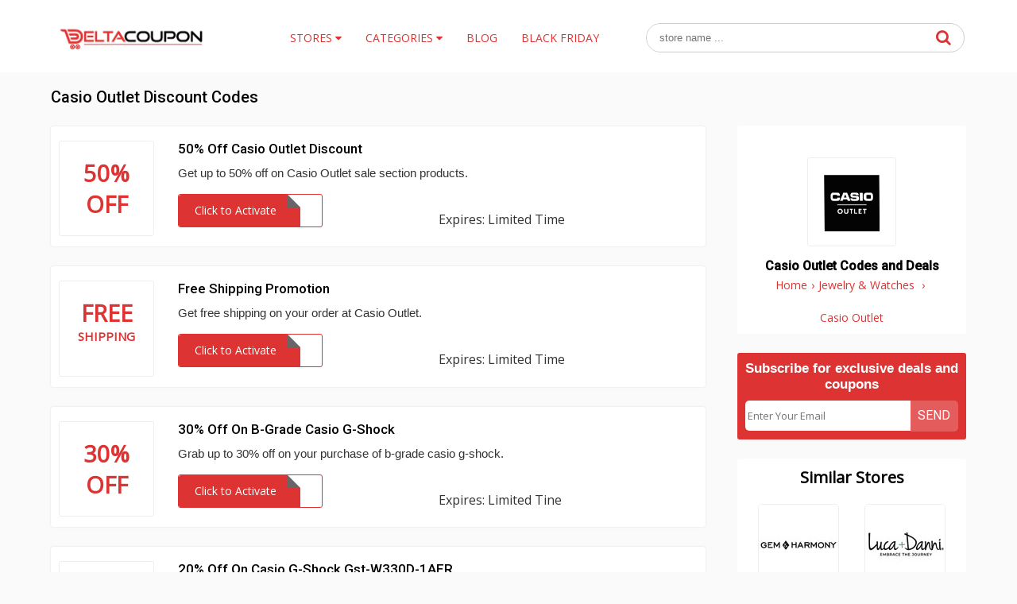

--- FILE ---
content_type: text/html; charset=UTF-8
request_url: https://www.deltacoupon.com/casiooutlet
body_size: 5964
content:
<!doctype html>
<html>
<head>
<meta charset="utf-8">
<title>50% Off Casio Outlet Discount Codes Jan 2026 - DeltaCoupon</title>
<meta name="description" content="We promise not to drain your pockets. Get Casio Outlet Discount Codes & Voucher Codes from DeltaCoupon. Recieve cashback deals on your favorite product" />
<link rel="canonical" href="https://www.deltacoupon.com/casiooutlet" />
<link href="https://www.deltacoupon.com/css/style.css" rel="stylesheet" type="text/css">
<meta name="viewport" content="width=device-width,minimum-scale=1,initial-scale=1"><link rel="shortcut icon" href="https://www.deltacoupon.com/images/iconpromotion.png" type="image/x-icon" />
</head>
<body>
<div class="bottom-header" id="header">
	<div class="row">
    <div class="site-logo">
      <a href="/"><img src="https://www.deltacoupon.com/images/promo-codes.png" alt="DeltaCoupon" title="DeltaCoupon"></a>
    </div>
    <div class="center-linked">
    	<ul class="nav nav-pills  hidden-xs">
  	  <li  class="menu-item menu-item-type-post_type menu-item-object-page droplist">
        <span>Stores <i class="fa fa-caret-down"></i>
            <ul>
                <li><a href="https://www.deltacoupon.com/zaful">Zaful</a></li>
<li><a href="https://www.deltacoupon.com/lightinthebox">light in the box</a></li>
<li><a href="https://www.deltacoupon.com/rosewholesale">fairyseason</a></li>
<li><a href="https://www.deltacoupon.com/aliexpress">AliExpress</a></li>
<li><a href="https://www.deltacoupon.com/rosegal">Rosegal</a></li>
<li><a href="https://www.deltacoupon.com/modlily">Modlily</a></li>
<li><a href="https://www.deltacoupon.com/namecheap">NameCheap</a></li>
<li><a href="https://www.deltacoupon.com/shein-coupons">Shein</a></li>
<li><a href="https://www.deltacoupon.com/yoins">Yoins</a></li>

<li><a href="https://www.deltacoupon.com/bellelily">Bellelily</a></li>
<li><a href="https://www.deltacoupon.com/banggood">Banggood</a></li>
                <li><a href="https://www.deltacoupon.com/browse-stores">Browse Stores</a></li>
            </ul>
        </span></li>  
<li  class="menu-item menu-item-type-post_type menu-item-object-page droplist">
<span>Categories <i class="fa fa-caret-down"></i>
<ul>
<li><a href="https://www.deltacoupon.com/categories-clothing-and-accessories">Clothing & Accessories</a></li>
<li><a href="https://www.deltacoupon.com/categories-shoes">Shoes</a></li>
<li><a href="https://www.deltacoupon.com/categories-automotive">Automotive</a></li>
<li><a href="https://www.deltacoupon.com/categories-bras-and-lingerie">Bras & Lingeire</a></li>
<li><a href="https://www.deltacoupon.com/categories-web-hosting-and-software">Webhosting and software</a></li>
<li><a href="https://www.deltacoupon.com/categories-health-and-care">Pet Care</a></li>
<li><a href="https://www.deltacoupon.com/categories-home-appliances">Home Appliances</a></li>
<li><a href="https://www.deltacoupon.com/categories-eyewear">Eyeweare</a></li>
<li><a href="https://www.deltacoupon.com/categories-books-and-stationery">Book And Stationary</a></li>
<li><a href="https://www.deltacoupon.com/categories-health-and-care">Health & Care</a></li>
<li><a href="https://www.deltacoupon.com/categories-mobiles-and-accessories">Mobiles & Accesories</a></li>
<li><a href="https://www.deltacoupon.com/categories-travel">Travels</a></li>
<li><a href="https://www.deltacoupon.com/categories-sports">Sports</a></li>
<li><a href="https://www.deltacoupon.com/categories">Browse Categories</a></li>
</ul>
</span></li>
  	    <li  class="menu-item menu-item-type-post_type menu-item-object-page">
        <a href="https://www.deltacoupon.com/blog/"><span>Blog</span></a></li>
                <li  class="menu-item menu-item-type-post_type menu-item-object-page">
        <a href="https://www.deltacoupon.com/black-friday-deals"><span>Black Friday</span></a></li>
          	</ul>
    </div>
    <div class="searchbar">
    	<div class="search-field">
    	<form method="post">
           <input type="text" id="search" name="sn" autocomplete="off" class="inputsearch search_query form-control search" placeholder=" store name ..."><button class="searchbtn"><i class="fa fa-search"></i></button>
           <div class="clear"></div><div id="divResult" align="center"></div>
        </form>
      <div class="clear"></div>
      <div id="divResult"></div>
      </div>
      <div class="popular-search">
      </div>
    </div>
    <div class="mb-link"><a href="https://www.deltacoupon.com/black-friday-deals">Black Friday</a></div>
    <div class="mobile-nav" onclick="myDropNav()"><i class="fa fa-bars"></i></div>
    <div class="clear"></div>
  </div>
</div>
 <div class="headergap" style=""><br/></div>
 <script>
function myDropNav(){
  var dropx = document.getElementById("menuasdad");
if (dropx.style.display === "block") {
    dropx.style.display = "none";
  } else {
    dropx.style.display = "block";
  }
}
 </script>
 <ul id="menuasdad" class="nav nav-pills navm-pills  hidden-xs">
  	  <li  class="menu-item menu-item-type-post_type menu-item-object-page droplist">
        <span>Stores <i class="fa fa-caret-down"></i>
            <ul>
                <li><a href="https://www.deltacoupon.com/zaful">Zaful</a></li>
<li><a href="https://www.deltacoupon.com/lightinthebox">light in the box</a></li>
<li><a href="https://www.deltacoupon.com/rosewholesale">fairyseason</a></li>
<li><a href="https://www.deltacoupon.com/aliexpress">AliExpress</a></li>
<li><a href="https://www.deltacoupon.com/rosegal">Rosegal</a></li>
<li><a href="https://www.deltacoupon.com/modlily">Modlily</a></li>
<li><a href="https://www.deltacoupon.com/namecheap">NameCheap</a></li>
<li><a href="https://www.deltacoupon.com/shein-coupons">Shein</a></li>
<li><a href="https://www.deltacoupon.com/yoins">Yoins</a></li>

<li><a href="https://www.deltacoupon.com/bellelily">Bellelily</a></li>
<li><a href="https://www.deltacoupon.com/banggood">Banggood</a></li>
                <li><a href="https://www.deltacoupon.com/browse-stores">Browse Stores</a></li>
            </ul>
        </span></li>  
<li  class="menu-item menu-item-type-post_type menu-item-object-page droplist">
<span>Categories <i class="fa fa-caret-down"></i>
<ul>
<li><a href="https://www.deltacoupon.com/categories-clothing-and-accessories">Clothing & Accessories</a></li>
<li><a href="https://www.deltacoupon.com/categories-shoes">Shoes</a></li>
<li><a href="https://www.deltacoupon.com/categories-automotive">Automotive</a></li>
<li><a href="https://www.deltacoupon.com/categories-bras-and-lingerie">Bras & Lingeire</a></li>
<li><a href="https://www.deltacoupon.com/categories-web-hosting-and-software">Webhosting and software</a></li>
<li><a href="https://www.deltacoupon.com/categories-health-and-care">Pet Care</a></li>
<li><a href="https://www.deltacoupon.com/categories-home-appliances">Home Appliances</a></li>
<li><a href="https://www.deltacoupon.com/categories-eyewear">Eyeweare</a></li>
<li><a href="https://www.deltacoupon.com/categories-books-and-stationery">Book And Stationary</a></li>
<li><a href="https://www.deltacoupon.com/categories-health-and-care">Health & Care</a></li>
<li><a href="https://www.deltacoupon.com/categories-mobiles-and-accessories">Mobiles & Accesories</a></li>
<li><a href="https://www.deltacoupon.com/categories-travel">Travels</a></li>
<li><a href="https://www.deltacoupon.com/categories-sports">Sports</a></li>
<li><a href="https://www.deltacoupon.com/categories">Browse Categories</a></li>
</ul>
</span></li>
<li  class="menu-item menu-item-type-post_type menu-item-object-page droplist">
        <span>Seasonal Deals <i class="fa fa-caret-down"></i>
            <ul>
                <li><a href="https://www.deltacoupon.com/christmas-deals">Christmas</a></li>
                <li><a href="https://www.deltacoupon.com/halloween-deals">Halloween</a></li>
                <li><a href="https://www.deltacoupon.com/cyber-monday-deals">Cyber Monday</a></li>
                <li><a href="https://www.deltacoupon.com/black-friday-deals">Black Friday</a></li>
            </ul>    
        </span>
        </li>
        
  	    <li  class="menu-item menu-item-type-post_type menu-item-object-page">
        <a href="https://www.deltacoupon.com/blog/"><span>Blog</span></a></li>
        
  	</ul>
<div class="row store-coupon">
<img src="https://www.deltacoupon.com/logos/casio-discount.gif" class="mobileimg" height="100" width="100" alt="Casio Outlet" title="Casio Outlet Coupon Codes and Deals"><h1>Casio Outlet Discount Codes</h1>
<div class="clear"></div>
	<div class="col-75">
	        	<div class="product-50 box-shadow">
          <div class="product-img">
            <div class="cwrap">
              <div class="txt"><span>50%</span> 
              <span >Off</span></div>
            </div>
          </div>
          <div class="product-detail">
                          <h3 class="product-title">50% Off Casio Outlet Discount</h3>
            <div class="product-dec">Get up to 50% off on Casio Outlet sale section products.            </div>
            <div class="offer-button"> 
                          	<a href="https://www.deltacoupon.com/redirect/1041/6550" rel="nofollow" onClick="window.open('https://www.deltacoupon.com/casiooutlet/6550','_blank');"><div class="clicktoreveal green">
                      <div class="over"><span>Click to Activate</span></div>
                      <div class="code"></div>
										</div></a>
                          
              <div class="couponbtn-verify" style="padding-top:15px;">
                 <div class="sharethis-inline-share-buttons" style="float:right; margin-left:10px; margin-top:5px;"></div>
                  <span style="display:inline-block; margin-top:10px;">Expires: Limited Time</span></div>
            </div>
            
          </div>
          <div class="clear"></div>
          <div class="couponbtn-verifym" style="padding-top:10px; padding-bottom:15px;">
                 <div class="sharethis-inline-share-buttons" style="float:right; margin-left:10px; margin-top:5px;"></div>
                  <span class="timedate" style="font-size:14px;">Expires: Limited Time</span></div>
                  <div class="clear"></div>
        </div>
            	<div class="product-50 box-shadow">
          <div class="product-img">
            <div class="cwrap">
              <div class="txt"><span>Free</span> 
              <span  style="font-size:15px; padding-bottom:20px;">Shipping</span></div>
            </div>
          </div>
          <div class="product-detail">
                          <h3 class="product-title">Free Shipping Promotion</h3>
            <div class="product-dec">Get free shipping on your order at Casio Outlet.            </div>
            <div class="offer-button"> 
                          	<a href="https://www.deltacoupon.com/redirect/1041/6553" rel="nofollow" onClick="window.open('https://www.deltacoupon.com/casiooutlet/6553','_blank');"><div class="clicktoreveal green">
                      <div class="over"><span>Click to Activate</span></div>
                      <div class="code"></div>
										</div></a>
                          
              <div class="couponbtn-verify" style="padding-top:15px;">
                 <div class="sharethis-inline-share-buttons" style="float:right; margin-left:10px; margin-top:5px;"></div>
                  <span style="display:inline-block; margin-top:10px;">Expires: Limited Time</span></div>
            </div>
            
          </div>
          <div class="clear"></div>
          <div class="couponbtn-verifym" style="padding-top:10px; padding-bottom:15px;">
                 <div class="sharethis-inline-share-buttons" style="float:right; margin-left:10px; margin-top:5px;"></div>
                  <span class="timedate" style="font-size:14px;">Expires: Limited Time</span></div>
                  <div class="clear"></div>
        </div>
            	<div class="product-50 box-shadow">
          <div class="product-img">
            <div class="cwrap">
              <div class="txt"><span>30%</span> 
              <span >Off</span></div>
            </div>
          </div>
          <div class="product-detail">
                          <h3 class="product-title">30% Off On B-Grade Casio G-Shock</h3>
            <div class="product-dec">Grab up to 30% off on your purchase of b-grade casio g-shock.            </div>
            <div class="offer-button"> 
                          	<a href="https://www.deltacoupon.com/redirect/1041/6554" rel="nofollow" onClick="window.open('https://www.deltacoupon.com/casiooutlet/6554','_blank');"><div class="clicktoreveal green">
                      <div class="over"><span>Click to Activate</span></div>
                      <div class="code"></div>
										</div></a>
                          
              <div class="couponbtn-verify" style="padding-top:15px;">
                 <div class="sharethis-inline-share-buttons" style="float:right; margin-left:10px; margin-top:5px;"></div>
                  <span style="display:inline-block; margin-top:10px;">Expires: Limited Tine</span></div>
            </div>
            
          </div>
          <div class="clear"></div>
          <div class="couponbtn-verifym" style="padding-top:10px; padding-bottom:15px;">
                 <div class="sharethis-inline-share-buttons" style="float:right; margin-left:10px; margin-top:5px;"></div>
                  <span class="timedate" style="font-size:14px;">Expires: Limited Tine</span></div>
                  <div class="clear"></div>
        </div>
            	<div class="product-50 box-shadow">
          <div class="product-img">
            <div class="cwrap">
              <div class="txt"><span>20%</span> 
              <span >Off</span></div>
            </div>
          </div>
          <div class="product-detail">
                          <h3 class="product-title">20% Off On Casio G-Shock Gst-W330D-1AER</h3>
            <div class="product-dec">Enjoy 20% off on your purchase of casio g-shock gst-W330D-1AER.            </div>
            <div class="offer-button"> 
                          	<a href="https://www.deltacoupon.com/redirect/1041/6555" rel="nofollow" onClick="window.open('https://www.deltacoupon.com/casiooutlet/6555','_blank');"><div class="clicktoreveal green">
                      <div class="over"><span>Click to Activate</span></div>
                      <div class="code"></div>
										</div></a>
                          
              <div class="couponbtn-verify" style="padding-top:15px;">
                 <div class="sharethis-inline-share-buttons" style="float:right; margin-left:10px; margin-top:5px;"></div>
                  <span style="display:inline-block; margin-top:10px;">Expires: Limited Time</span></div>
            </div>
            
          </div>
          <div class="clear"></div>
          <div class="couponbtn-verifym" style="padding-top:10px; padding-bottom:15px;">
                 <div class="sharethis-inline-share-buttons" style="float:right; margin-left:10px; margin-top:5px;"></div>
                  <span class="timedate" style="font-size:14px;">Expires: Limited Time</span></div>
                  <div class="clear"></div>
        </div>
            	<div class="product-50 box-shadow">
          <div class="product-img">
            <div class="cwrap">
              <div class="txt"><span>Price</span> 
              <span  style="font-size:15px; padding-bottom:20px;">Â£199.50</span></div>
            </div>
          </div>
          <div class="product-detail">
                          <h3 class="product-title">B-Grade Casio Edifice For Â£199.50</h3>
            <div class="product-dec">Purchase now your b-grade casio edifice For Â£199.50.            </div>
            <div class="offer-button"> 
                          	<a href="https://www.deltacoupon.com/redirect/1041/6551" rel="nofollow" onClick="window.open('https://www.deltacoupon.com/casiooutlet/6551','_blank');"><div class="clicktoreveal green">
                      <div class="over"><span>Click to Activate</span></div>
                      <div class="code"></div>
										</div></a>
                          
              <div class="couponbtn-verify" style="padding-top:15px;">
                 <div class="sharethis-inline-share-buttons" style="float:right; margin-left:10px; margin-top:5px;"></div>
                  <span style="display:inline-block; margin-top:10px;">Expires: On Going</span></div>
            </div>
            
          </div>
          <div class="clear"></div>
          <div class="couponbtn-verifym" style="padding-top:10px; padding-bottom:15px;">
                 <div class="sharethis-inline-share-buttons" style="float:right; margin-left:10px; margin-top:5px;"></div>
                  <span class="timedate" style="font-size:14px;">Expires: On Going</span></div>
                  <div class="clear"></div>
        </div>
            	<div class="product-50 box-shadow">
          <div class="product-img">
            <div class="cwrap">
              <div class="txt"><span>Sign</span> 
              <span >Up</span></div>
            </div>
          </div>
          <div class="product-detail">
                          <h3 class="product-title">Sign Up And Get More</h3>
            <div class="product-dec">Sign up at Casio Outlet and get more coupons and and discounts on your order.            </div>
            <div class="offer-button"> 
                          	<a href="https://www.deltacoupon.com/redirect/1041/6552" rel="nofollow" onClick="window.open('https://www.deltacoupon.com/casiooutlet/6552','_blank');"><div class="clicktoreveal green">
                      <div class="over"><span>Click to Activate</span></div>
                      <div class="code"></div>
										</div></a>
                          
              <div class="couponbtn-verify" style="padding-top:15px;">
                 <div class="sharethis-inline-share-buttons" style="float:right; margin-left:10px; margin-top:5px;"></div>
                  <span style="display:inline-block; margin-top:10px;">Expires: On Going</span></div>
            </div>
            
          </div>
          <div class="clear"></div>
          <div class="couponbtn-verifym" style="padding-top:10px; padding-bottom:15px;">
                 <div class="sharethis-inline-share-buttons" style="float:right; margin-left:10px; margin-top:5px;"></div>
                  <span class="timedate" style="font-size:14px;">Expires: On Going</span></div>
                  <div class="clear"></div>
        </div>
                <br />

	<div class="clear"></div>
              

                <h2>Similar Coupons and Promo Codes</h2><br />
    			<div class="offer-25 offer-334" style="">
      <div class="offer-detail">
        <div class="store-logo"> <img src="https://www.deltacoupon.com/logos/gcojewellers-promo.jpg" height="100" width="100" alt="90% Off G&Co Jewellers Discount" title="90% Off G&Co Jewellers Discount"> </div>
        <div class="smallborder"></div>
        <h3 class="offer-title" style="min-height:100px;"><a href="gandco-jewellers-discount-codes">90% Off G&Co Jewellers Discount</a></h3>
        <div class="offer-button" style="display:inline-block;">
                <a href="https://www.deltacoupon.com/redirect/1715" rel="nofollow" onClick="window.open('https://www.deltacoupon.com/gandco-jewellers-discount-codes/12522','_blank');">
          <div class="clicktoreveal green" id="6552_clicktoreveal">
            <div class="over"><span>Click to Activate</span></div>
            <div class="code"></div>
          </div>
          </a>
                </div>
      </div>
    </div>
			         			
			
			
				<div class="offer-25 offer-334" style="">
      <div class="offer-detail">
        <div class="store-logo"> <img src="https://www.deltacoupon.com/logos/davidandmartin-discount.jpg" height="100" width="100" alt="30% Off David & Martin Discount" title="30% Off David & Martin Discount"> </div>
        <div class="smallborder"></div>
        <h3 class="offer-title" style="min-height:100px;"><a href="david-and-martin-discount-codes">30% Off David & Martin Discount</a></h3>
        <div class="offer-button" style="display:inline-block;">
                <a href="https://www.deltacoupon.com/redirect/1708" rel="nofollow" onClick="window.open('https://www.deltacoupon.com/david-and-martin-discount-codes/12479','_blank');">
          <div class="clicktoreveal green" id="6552_clicktoreveal">
            <div class="over"><span>Click to Activate</span></div>
            <div class="code"></div>
          </div>
          </a>
                </div>
      </div>
    </div>
			         			
			
			
				<div class="offer-25 offer-334" style="">
      <div class="offer-detail">
        <div class="store-logo"> <img src="https://www.deltacoupon.com/logos/perfectmemorials-coupon.jpg" height="100" width="100" alt="25% Off Perfect Memorials Coupon Code" title="25% Off Perfect Memorials Coupon Code"> </div>
        <div class="smallborder"></div>
        <h3 class="offer-title" style="min-height:100px;"><a href="perfect-memorials-promo-codes">25% Off Perfect Memorials Coupon Code</a></h3>
        <div class="offer-button" style="display:inline-block;">
                  <a href="https://www.deltacoupon.com/redirect/1670" rel="nofollow" onClick="window.open('https://www.deltacoupon.com/casiooutlet/12243','_blank');">
          <div class="clicktoreveal green" id="6552_clicktoreveal">
            <div class="over"><span>Click to Reveal</span></div>
            <div class="code">SAVE25</div>
          </div>
          </a>
                  </div>
      </div>
    </div>
			         <div class="clear"></div>			
			
			
				<div class="offer-25 offer-334" style="">
      <div class="offer-detail">
        <div class="store-logo"> <img src="https://www.deltacoupon.com/logos/jewelryaffairs-promo.jpg" height="100" width="100" alt="10% Off Sitewide Jewelry Affairs Coupon Code" title="10% Off Sitewide Jewelry Affairs Coupon Code"> </div>
        <div class="smallborder"></div>
        <h3 class="offer-title" style="min-height:100px;"><a href="jewelry-affairs-coupons">10% Off Sitewide Jewelry Affairs Coupon Code</a></h3>
        <div class="offer-button" style="display:inline-block;">
                  <a href="https://www.deltacoupon.com/redirect/1654" rel="nofollow" onClick="window.open('https://www.deltacoupon.com/casiooutlet/12118','_blank');">
          <div class="clicktoreveal green" id="6552_clicktoreveal">
            <div class="over"><span>Click to Reveal</span></div>
            <div class="code">10FRIEND</div>
          </div>
          </a>
                  </div>
      </div>
    </div>
			         			
			
			
				<div class="offer-25 offer-334" style="">
      <div class="offer-detail">
        <div class="store-logo"> <img src="https://www.deltacoupon.com/logos/oneworldmemorials-coupon.jpg" height="100" width="100" alt="10% Off Sitewide OneWorld Memorials Discount Code" title="10% Off Sitewide OneWorld Memorials Discount Code"> </div>
        <div class="smallborder"></div>
        <h3 class="offer-title" style="min-height:100px;"><a href="oneworld-memorials-coupons-and-promo-codes">10% Off Sitewide OneWorld Memorials Discount Code</a></h3>
        <div class="offer-button" style="display:inline-block;">
                  <a href="https://www.deltacoupon.com/redirect/1645" rel="nofollow" onClick="window.open('https://www.deltacoupon.com/casiooutlet/12064','_blank');">
          <div class="clicktoreveal green" id="6552_clicktoreveal">
            <div class="over"><span>Click to Reveal</span></div>
            <div class="code">FATHERSDAY10</div>
          </div>
          </a>
                  </div>
      </div>
    </div>
			         			
			
			
				<div class="offer-25 offer-334" style="">
      <div class="offer-detail">
        <div class="store-logo"> <img src="https://www.deltacoupon.com/logos/danarebeccadesigns-promo.jpg" height="100" width="100" alt="$15 Off Dana Rebecca Designs Coupon Code" title="$15 Off Dana Rebecca Designs Coupon Code"> </div>
        <div class="smallborder"></div>
        <h3 class="offer-title" style="min-height:100px;"><a href="dana-rebecca-designs-coupons">$15 Off Dana Rebecca Designs Coupon Code</a></h3>
        <div class="offer-button" style="display:inline-block;">
                  <a href="https://www.deltacoupon.com/redirect/1628" rel="nofollow" onClick="window.open('https://www.deltacoupon.com/casiooutlet/11977','_blank');">
          <div class="clicktoreveal green" id="6552_clicktoreveal">
            <div class="over"><span>Click to Reveal</span></div>
            <div class="code">SAVE15A</div>
          </div>
          </a>
                  </div>
      </div>
    </div>
			         <div class="clear"></div>			
			
			
				<div class="offer-25 offer-334" style="">
      <div class="offer-detail">
        <div class="store-logo"> <img src="https://www.deltacoupon.com/logos/suppliedshop-coupons.jpg" height="100" width="100" alt="20% Off Sitewide Supplied Coupon Code" title="20% Off Sitewide Supplied Coupon Code"> </div>
        <div class="smallborder"></div>
        <h3 class="offer-title" style="min-height:100px;"><a href="supplied-promo-code">20% Off Sitewide Supplied Coupon Code</a></h3>
        <div class="offer-button" style="display:inline-block;">
                  <a href="https://www.deltacoupon.com/redirect/1559" rel="nofollow" onClick="window.open('https://www.deltacoupon.com/casiooutlet/11491','_blank');">
          <div class="clicktoreveal green" id="6552_clicktoreveal">
            <div class="over"><span>Click to Reveal</span></div>
            <div class="code">SITE25</div>
          </div>
          </a>
                  </div>
      </div>
    </div>
			         			
			
			
				<div class="offer-25 offer-334" style="">
      <div class="offer-detail">
        <div class="store-logo"> <img src="https://www.deltacoupon.com/logos/bewooden-discount.jpg" height="100" width="100" alt="50% Off Bewooden Discount" title="50% Off Bewooden Discount"> </div>
        <div class="smallborder"></div>
        <h3 class="offer-title" style="min-height:100px;"><a href="bewooden-promo-codes">50% Off Bewooden Discount</a></h3>
        <div class="offer-button" style="display:inline-block;">
                <a href="https://www.deltacoupon.com/redirect/1522" rel="nofollow" onClick="window.open('https://www.deltacoupon.com/bewooden-promo-codes/11302','_blank');">
          <div class="clicktoreveal green" id="6552_clicktoreveal">
            <div class="over"><span>Click to Activate</span></div>
            <div class="code"></div>
          </div>
          </a>
                </div>
      </div>
    </div>
			         			
			
			
				<div class="offer-25 offer-334" style="">
      <div class="offer-detail">
        <div class="store-logo"> <img src="https://www.deltacoupon.com/logos/shortstory-discount copy.jpg" height="100" width="100" alt="$10 Off Short Story Discount Code" title="$10 Off Short Story Discount Code"> </div>
        <div class="smallborder"></div>
        <h3 class="offer-title" style="min-height:100px;"><a href="short-story-discount-code">$10 Off Short Story Discount Code</a></h3>
        <div class="offer-button" style="display:inline-block;">
                  <a href="https://www.deltacoupon.com/redirect/1397" rel="nofollow" onClick="window.open('https://www.deltacoupon.com/casiooutlet/10135','_blank');">
          <div class="clicktoreveal green" id="6552_clicktoreveal">
            <div class="over"><span>Click to Reveal</span></div>
            <div class="code">WELCOME10</div>
          </div>
          </a>
                  </div>
      </div>
    </div>
			         <div class="clear"></div>			
			
			
				<div class="offer-25 offer-334" style="">
      <div class="offer-detail">
        <div class="store-logo"> <img src="https://www.deltacoupon.com/logos/Kailis-promo.jpg" height="100" width="100" alt="30% Off Kailis Discount" title="30% Off Kailis Discount"> </div>
        <div class="smallborder"></div>
        <h3 class="offer-title" style="min-height:100px;"><a href="kailis-coupon-code">30% Off Kailis Discount</a></h3>
        <div class="offer-button" style="display:inline-block;">
                <a href="https://www.deltacoupon.com/redirect/1357" rel="nofollow" onClick="window.open('https://www.deltacoupon.com/kailis-coupon-code/9816','_blank');">
          <div class="clicktoreveal green" id="6552_clicktoreveal">
            <div class="over"><span>Click to Activate</span></div>
            <div class="code"></div>
          </div>
          </a>
                </div>
      </div>
    </div>
			         			
			
			
				<div class="offer-25 offer-334" style="">
      <div class="offer-detail">
        <div class="store-logo"> <img src="https://www.deltacoupon.com/logos/dltradingau-discount.jpg" height="100" width="100" alt="$10 Off Sitewide Dltradingau Coupon Code" title="$10 Off Sitewide Dltradingau Coupon Code"> </div>
        <div class="smallborder"></div>
        <h3 class="offer-title" style="min-height:100px;"><a href="dltradingau-coupon-code">$10 Off Sitewide Dltradingau Coupon Code</a></h3>
        <div class="offer-button" style="display:inline-block;">
                  <a href="https://www.deltacoupon.com/redirect/1339" rel="nofollow" onClick="window.open('https://www.deltacoupon.com/casiooutlet/9681','_blank');">
          <div class="clicktoreveal green" id="6552_clicktoreveal">
            <div class="over"><span>Click to Reveal</span></div>
            <div class="code">NEWCUSTOMER2</div>
          </div>
          </a>
                  </div>
      </div>
    </div>
			         			
			
			
				<div class="offer-25 offer-334" style="">
      <div class="offer-detail">
        <div class="store-logo"> <img src="https://www.deltacoupon.com/logos/chowsangsang-discount.jpg" height="100" width="100" alt="40% Off Chow Sang Sang Discount" title="40% Off Chow Sang Sang Discount"> </div>
        <div class="smallborder"></div>
        <h3 class="offer-title" style="min-height:100px;"><a href="chow-sang-sang-promo-code">40% Off Chow Sang Sang Discount</a></h3>
        <div class="offer-button" style="display:inline-block;">
                <a href="https://www.deltacoupon.com/redirect/1332" rel="nofollow" onClick="window.open('https://www.deltacoupon.com/chow-sang-sang-promo-code/9634','_blank');">
          <div class="clicktoreveal green" id="6552_clicktoreveal">
            <div class="over"><span>Click to Activate</span></div>
            <div class="code"></div>
          </div>
          </a>
                </div>
      </div>
    </div>
			         <div class="clear"></div>			
			
			
		
	
    </div>  
    <div class="store-col-25">
    	<div class="sidebox">
        	<div class="storelogo">
            	<img src="https://www.deltacoupon.com/logos/casio-discount.gif" height="100" width="100" alt="Casio Outlet" title="Casio Outlet Coupon Codes and Deals">
            </div>
            <h4>Casio Outlet Codes and Deals </h4>
            <ul class="bread-ul">
<li class="bread-li"><div ><a href="https://www.deltacoupon.com/"><span>Home</span></a>›</div></li><li class="bread-li"><div><a href="https://www.deltacoupon.com/categories-jewelry-and-watches"><span>Jewelry &  Watches</span></a> ›</div></li>
<li class="bread-li">Casio Outlet</li></ul>
            <div class="brand-content"></div>




        </div>
        <div class="sidebox" style="background:#DD3333; color:#fff;">
            <form method="post" action="" id="users_news_store_first" _lpchecked="1" class="clearfix">
                <div class="h2" style="font-size:17px; font-family:arial;">Subscribe for exclusive deals and coupons</div>
                <input type="hidden" name="hiddenid" value="1041">
              <input type="text" class="email" id="subscribe-filed2" autocomplete="off" name="email" placeholder="Enter Your Email" style="border-top-left-radius:5px; border-bottom-left-radius:5px;">
              <button type="button" onclick="requestSubscribe2(1041)" style="background:rgba(255,255,255, 0.2);border-top-right-radius:5px; border-bottom-right-radius:5px; ">Send</button>
            </form>
            <div class="clear"></div>
            <div id="cerr2"></div>
        </div> 
        <div class="sidebox">
        	<div class="h2">Similar Stores</div>
        	 			 <div class="p-store-logo">
           <a href="https://www.deltacoupon.com/gem-and-harmony-coupons"><img src="https://www.deltacoupon.com/logos/gemandharmony-coupon-code.jpg" height="100" width="100" alt="Gem and Harmony Coupons" title="Gem and Harmony Coupons"></a>
          </div>
          			 <div class="p-store-logo">
           <a href="https://www.deltacoupon.com/luca---danni-coupons"><img src="https://www.deltacoupon.com/logos/lucadanni-coupon-code.jpg" height="100" width="100" alt="Luca + Danni Coupons" title="Luca + Danni Coupons"></a>
          </div>
          			 <div class="p-store-logo">
           <a href="https://www.deltacoupon.com/flex-watches-coupon-codes"><img src="https://www.deltacoupon.com/logos/flex-watches-coupon-code.jpg" height="100" width="100" alt="Flex Watches Coupon Codes" title="Flex Watches Coupon Codes"></a>
          </div>
          			 <div class="p-store-logo">
           <a href="https://www.deltacoupon.com/zoe-lev-coupon-codes"><img src="https://www.deltacoupon.com/logos/zoelev-coupon.jpg" height="100" width="100" alt="Zoe Lev Coupon Codes" title="Zoe Lev Coupon Codes"></a>
          </div>
          			 <div class="p-store-logo">
           <a href="https://www.deltacoupon.com/love-silver-discount-code"><img src="https://www.deltacoupon.com/logos/love-silver-discout-code.jpg" height="100" width="100" alt="Love Silver Discount Code" title="Love Silver Discount Code"></a>
          </div>
          			 <div class="p-store-logo">
           <a href="https://www.deltacoupon.com/imoo-discount-codes"><img src="https://www.deltacoupon.com/logos/imoo-store-discount.jpg" height="100" width="100" alt="Imoo Discount Codes" title="Imoo Discount Codes"></a>
          </div>
          			 <div class="p-store-logo">
           <a href="https://www.deltacoupon.com/vanacci-discount-codes-and-vouchers"><img src="https://www.deltacoupon.com/logos/vanacci-promotion.jpg" height="100" width="100" alt="Vanacci Discount Codes & Vouchers" title="Vanacci Discount Codes & Vouchers"></a>
          </div>
          			 <div class="p-store-logo">
           <a href="https://www.deltacoupon.com/name-necklaces-direct-discount-codes"><img src="https://www.deltacoupon.com/logos/namenecklacesdirect-coupons.jpg" height="100" width="100" alt="Name Necklaces Direct Discount Codes" title="Name Necklaces Direct Discount Codes"></a>
          </div>
                    <div class="clear"></div>
        </div>
         
        
        <div class="sidebox">
        	<div class="feature-link mrtop52">
        	<div class="h2">Latest Stores</div>
            <ul>
                                    <li><a href="https://www.deltacoupon.com/donner-code-promo" class="hvr-underline-from-left" title="Donner fr"><i class="fa fa-caret-right"></i> Donner fr Code Promo</a></li>
               <li><a href="https://www.deltacoupon.com/ecoflow-code-promo" class="hvr-underline-from-left" title="EcoFlow"><i class="fa fa-caret-right"></i> EcoFlow Code Promo</a></li>
               <li><a href="https://www.deltacoupon.com/pitaka-promo-codes" class="hvr-underline-from-left" title="Pitaka"><i class="fa fa-caret-right"></i> Pitaka Promo Codes</a></li>
               <li><a href="https://www.deltacoupon.com/bonprix-promo-code" class="hvr-underline-from-left" title="Bonprix"><i class="fa fa-caret-right"></i> Bonprix Promo Code</a></li>
               <li><a href="https://www.deltacoupon.com/code-promo-bershka" class="hvr-underline-from-left" title="Bershka"><i class="fa fa-caret-right"></i> Bershka Code Promo</a></li>
               <li><a href="https://www.deltacoupon.com/auxbeam-discount-code" class="hvr-underline-from-left" title="Auxbeam"><i class="fa fa-caret-right"></i> Auxbeam Discount Code</a></li>
               <li><a href="https://www.deltacoupon.com/mukzin-coupon-code" class="hvr-underline-from-left" title="Mukzin"><i class="fa fa-caret-right"></i> Mukzin Coupon Code</a></li>
               <li><a href="https://www.deltacoupon.com/indestructible-shoes-discount-code" class="hvr-underline-from-left" title="Indestructible Shoes"><i class="fa fa-caret-right"></i> Indestructible Shoes Discount Code</a></li>
               <li><a href="https://www.deltacoupon.com/diamond-cbd-coupon-code" class="hvr-underline-from-left" title="Diamond CBD"><i class="fa fa-caret-right"></i> Diamond CBD Coupon Code</a></li>
               <li><a href="https://www.deltacoupon.com/ezcosplay-discount-code" class="hvr-underline-from-left" title="EZCosplay"><i class="fa fa-caret-right"></i> EZCosplay Discount Code</a></li>
               <li><a href="https://www.deltacoupon.com/venicci-discount-code" class="hvr-underline-from-left" title="Venicci"><i class="fa fa-caret-right"></i> Venicci Discount Code</a></li>
               <li><a href="https://www.deltacoupon.com/the-work-alley-discount-code" class="hvr-underline-from-left" title="The Work Alley"><i class="fa fa-caret-right"></i> The Work Alley Discount Code</a></li>
               <li><a href="https://www.deltacoupon.com/gem-and-harmony-coupons" class="hvr-underline-from-left" title="Gem and Harmony"><i class="fa fa-caret-right"></i> Gem and Harmony Coupons</a></li>
               <li><a href="https://www.deltacoupon.com/bonmarche-discount-code" class="hvr-underline-from-left" title="Bonmarche"><i class="fa fa-caret-right"></i> Bonmarche Discount Code</a></li>
               <li><a href="https://www.deltacoupon.com/felina-discount-code" class="hvr-underline-from-left" title="Felina"><i class="fa fa-caret-right"></i> Felina Discount Code</a></li>
               <li><a href="https://www.deltacoupon.com/epackage-supply-coupon-code" class="hvr-underline-from-left" title="ePackage Supply"><i class="fa fa-caret-right"></i> ePackage Supply Coupon Code</a></li>
               <li><a href="https://www.deltacoupon.com/sgt-grit-coupon-code" class="hvr-underline-from-left" title="Sgt Grit"><i class="fa fa-caret-right"></i> Sgt Grit Coupon Code</a></li>
               <li><a href="https://www.deltacoupon.com/inkkas-discount-code" class="hvr-underline-from-left" title="Inkkas"><i class="fa fa-caret-right"></i> Inkkas Discount Code</a></li>
               <li><a href="https://www.deltacoupon.com/unreal-fur-coupon-code" class="hvr-underline-from-left" title="Unreal Fur"><i class="fa fa-caret-right"></i> Unreal Fur Coupon Code</a></li>
               <li><a href="https://www.deltacoupon.com/quilted-koala-coupon-code-" class="hvr-underline-from-left" title="Quilted Koala"><i class="fa fa-caret-right"></i> Quilted Koala Coupon Code`</a></li>
               <li><a href="https://www.deltacoupon.com/best-brand-furniture-coupon-codes" class="hvr-underline-from-left" title="Best Brand Furniture"><i class="fa fa-caret-right"></i> Best Brand Furniture Coupon Codes</a></li>
               <li><a href="https://www.deltacoupon.com/bella-dahl-coupon-codes" class="hvr-underline-from-left" title="Bella Dahl"><i class="fa fa-caret-right"></i> Bella Dahl Coupon Codes</a></li>
               <li><a href="https://www.deltacoupon.com/verb-energy-promo-code" class="hvr-underline-from-left" title="Verb Energy"><i class="fa fa-caret-right"></i> Verb Energy Promo Code</a></li>
               <li><a href="https://www.deltacoupon.com/polk-audio-promo-code" class="hvr-underline-from-left" title="Polk Audio"><i class="fa fa-caret-right"></i> Polk Audio Promo Code</a></li>
               <li><a href="https://www.deltacoupon.com/luca---danni-coupons" class="hvr-underline-from-left" title="Luca + Danni"><i class="fa fa-caret-right"></i> Luca + Danni Coupons</a></li>
                                 </ul>
        </div>
        </div>
            </div>
    <div class="clear"></div>  
</div>
<div class="footer" style="background:#393939; padding-top:30px; margin-top:50px;">
  <div class="row footer-row">
    <div class="col-25">
      <ul class="list-link">
        <li class="parent-item head"> <a href="https://www.deltacoupon.com/how-to-use-coupon-code" title="help">Help</a> </li>
        <li class="parent-item "> <a href="https://www.deltacoupon.com/how-to-use-coupon-code" title="How to Use Coupon">How to Use Coupon</a> </li>
        <li class="parent-item "> <a href="https://www.deltacoupon.com/contact-us" title="Contact Us">Contact Us</a> </li>
        <li class="parent-item "> <a href="https://www.deltacoupon.com/about-us" title="About Us">About Us</a> </li>
        <li class="parent-item "> <a href="https://www.deltacoupon.com/advertise-with-us" title="My Account">Advertise with Us</a> </li>
        <li class="parent-item "> <a href="https://www.deltacoupon.com/privacy-policy" title="User Privacy Policy">Privacy Policy</a> </li>
      
      </ul>
    </div>
    <div class="col-25">
      <ul class="list-link">
        <li class="parent-item head"> <a href="#" title="help">Browse By</a> </li>
        <li class="parent-item "> <a href="https://www.deltacoupon.com/categories" title="browse by categories">Categories</a> </li>
        <li class="parent-item "> <a href="https://www.deltacoupon.com/freeshipping-coupon-codes" title="Free shipping Coupons">Free Shipping Coupons</a> </li>
        <li class="parent-item "> <a href="https://www.deltacoupon.com/blog/" title="">Blog</a> </li>
      </ul>
    </div>
    <div class="bottom-clear"></div>
    <div class="col-25">
      <ul class="list-link">
        <li class="parent-item head"> <a href="https://www.deltacoupon.com/" title="Seasonal Coupons">Seasonal Offers</a> </li>
        <li class="parent-item "> <a href="https://www.deltacoupon.com/cyber-monday-deals" title="Cyber Monday">Cyber Monday</a> </li>
        <li class="parent-item "> <a href="https://www.deltacoupon.com/black-friday-deals" title="Black Friday">Black Friday</a> </li>
        <li class="parent-item"> <a href="https://www.deltacoupon.com/christmas-deals" title="Christmas 2021">Christmas</a> </li>
        <li class="parent-item "> <a href="https://www.deltacoupon.com/halloween-deals" title="Halloween 2021">Halloween</a> </li>
      </ul>
    </div>
    <div class="col-25">
      <div class="subscribe-container">
      <div class="label footer-head">Sign Up for Coupons</div>
      	<div class="newsletterinput">
          
        <form method="post" action="" id="users_news_store_first" _lpchecked="1" class="clearfix">
          <input type="text" class="email" id="subscribe-filed" autocomplete="off" name="email" value="example@mail.com" onFocus="if (this.value == 'example@mail.com') {this.value = '';}" onBlur="if (this.value == '') {this.value = 'example@mail.com';}">
          <button type="button" onclick="requestSubscribe()">Send</button>
        </form>
        <div class="clear"></div>
        <div class="social-media"> <a href="https://www.facebook.com/deltacouponofficial/" target="_blank"><i class="fa fa-facebook"></i></a>  <a href="https://www.pinterest.com/deltacoupon/" target="_blank"><i class="fa fa-pinterest-p"></i></a> <a href="https://twitter.com/DeltaCoupon" target="_blank"><i class="fa fa-twitter"></i></a> <a href="https://www.instagram.com/detacoupon/" target="_blank"><i class="fa fa-instagram"></i></a> </div>
<div style="position:absolute;top: -9945px;">Our latest blog post about <a href=https://www.deltacoupon.com/roobet-promo-code.php>Roobet free promo code</a> is live now.</div>
      </div>
      </div>
    </div>
    <div class="clear"></div>
  </div>
  <div class="footer-bottom"></div>
  <div class="row">
    <div class="footer-line">©2025 DeltaCoupon.com - All Rights Reserved.</div>
    
  </div>
</div>
<!-- Global site tag (gtag.js) - Google Analytics -->
<script async src="https://www.googletagmanager.com/gtag/js?id=UA-158626033-1"></script>
<script>
  window.dataLayer = window.dataLayer || [];
  function gtag(){dataLayer.push(arguments);}
  gtag('js', new Date());

  gtag('config', 'UA-158626033-1');
</script> 
<script type="text/javascript"> (function() { var css = document.createElement('link'); css.href = '//maxcdn.bootstrapcdn.com/font-awesome/4.4.0/css/font-awesome.min.css'; css.rel = 'stylesheet'; css.type = 'text/css'; document.getElementsByTagName('head')[0].appendChild(css); })(); </script> 
<script src="https://www.deltacoupon.com/js/jquery.min.js"></script>
 <script src="https://www.deltacoupon.com/js/function.js"></script>
<script type="text/javascript" src="https://platform-api.sharethis.com/js/sharethis.js#property=6280ca7d323c53001a64a7ba&product=inline-share-buttons" async="async"></script>
</body>
</html>